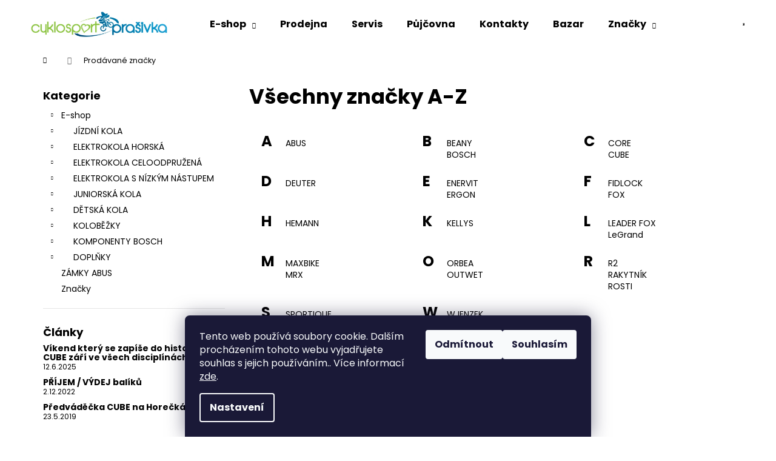

--- FILE ---
content_type: text/html; charset=utf-8
request_url: https://www.cmpsport.cz/znacka/
body_size: 15651
content:
<!doctype html><html lang="cs" dir="ltr" class="header-background-light external-fonts-loaded"><head><meta charset="utf-8" /><meta name="viewport" content="width=device-width,initial-scale=1" /><title>Prodávané značky - Cyklosport Prašivka</title><link rel="preconnect" href="https://cdn.myshoptet.com" /><link rel="dns-prefetch" href="https://cdn.myshoptet.com" /><link rel="preload" href="https://cdn.myshoptet.com/prj/dist/master/cms/libs/jquery/jquery-1.11.3.min.js" as="script" /><link href="https://cdn.myshoptet.com/prj/dist/master/cms/templates/frontend_templates/shared/css/font-face/poppins.css" rel="stylesheet"><link href="https://cdn.myshoptet.com/prj/dist/master/shop/dist/font-shoptet-12.css.d637f40c301981789c16.css" rel="stylesheet"><script>
dataLayer = [];
dataLayer.push({'shoptet' : {
    "pageId": -24,
    "pageType": "article",
    "currency": "CZK",
    "currencyInfo": {
        "decimalSeparator": ",",
        "exchangeRate": 1,
        "priceDecimalPlaces": 2,
        "symbol": "K\u010d",
        "symbolLeft": 0,
        "thousandSeparator": " "
    },
    "language": "cs",
    "projectId": 251042,
    "cartInfo": {
        "id": null,
        "freeShipping": false,
        "freeShippingFrom": 0,
        "leftToFreeGift": {
            "formattedPrice": "0 K\u010d",
            "priceLeft": 0
        },
        "freeGift": false,
        "leftToFreeShipping": {
            "priceLeft": 0,
            "dependOnRegion": 0,
            "formattedPrice": "0 K\u010d"
        },
        "discountCoupon": [],
        "getNoBillingShippingPrice": {
            "withoutVat": 0,
            "vat": 0,
            "withVat": 0
        },
        "cartItems": [],
        "taxMode": "ORDINARY"
    },
    "cart": [],
    "customer": {
        "priceRatio": 1,
        "priceListId": 1,
        "groupId": null,
        "registered": false,
        "mainAccount": false
    }
}});
dataLayer.push({'cookie_consent' : {
    "marketing": "denied",
    "analytics": "denied"
}});
document.addEventListener('DOMContentLoaded', function() {
    shoptet.consent.onAccept(function(agreements) {
        if (agreements.length == 0) {
            return;
        }
        dataLayer.push({
            'cookie_consent' : {
                'marketing' : (agreements.includes(shoptet.config.cookiesConsentOptPersonalisation)
                    ? 'granted' : 'denied'),
                'analytics': (agreements.includes(shoptet.config.cookiesConsentOptAnalytics)
                    ? 'granted' : 'denied')
            },
            'event': 'cookie_consent'
        });
    });
});
</script>

<!-- Google Tag Manager -->
<script>(function(w,d,s,l,i){w[l]=w[l]||[];w[l].push({'gtm.start':
new Date().getTime(),event:'gtm.js'});var f=d.getElementsByTagName(s)[0],
j=d.createElement(s),dl=l!='dataLayer'?'&l='+l:'';j.async=true;j.src=
'https://www.googletagmanager.com/gtm.js?id='+i+dl;f.parentNode.insertBefore(j,f);
})(window,document,'script','dataLayer','GTM-TW7B7T4W');</script>
<!-- End Google Tag Manager -->

<meta property="og:type" content="website"><meta property="og:site_name" content="cmpsport.cz"><meta property="og:url" content="https://www.cmpsport.cz/znacka/"><meta property="og:title" content="Prodávané značky - Cyklosport Prašivka"><meta name="author" content="Cyklosport Prašivka"><meta name="web_author" content="Shoptet.cz"><meta name="dcterms.rightsHolder" content="www.cmpsport.cz"><meta name="robots" content="index,follow"><meta property="og:image" content="https://cdn.myshoptet.com/usr/www.cmpsport.cz/user/front_images/ogImage/hp.jpg?t=1768851895"><style>:root {--color-primary: #000000;--color-primary-h: 0;--color-primary-s: 0%;--color-primary-l: 0%;--color-primary-hover: #343434;--color-primary-hover-h: 0;--color-primary-hover-s: 0%;--color-primary-hover-l: 20%;--color-secondary: #000000;--color-secondary-h: 0;--color-secondary-s: 0%;--color-secondary-l: 0%;--color-secondary-hover: #343434;--color-secondary-hover-h: 0;--color-secondary-hover-s: 0%;--color-secondary-hover-l: 20%;--color-tertiary: #E2E2E2;--color-tertiary-h: 0;--color-tertiary-s: 0%;--color-tertiary-l: 89%;--color-tertiary-hover: #E2E2E2;--color-tertiary-hover-h: 0;--color-tertiary-hover-s: 0%;--color-tertiary-hover-l: 89%;--color-header-background: #ffffff;--template-font: "Poppins";--template-headings-font: "Poppins";--header-background-url: none;--cookies-notice-background: #1A1937;--cookies-notice-color: #F8FAFB;--cookies-notice-button-hover: #f5f5f5;--cookies-notice-link-hover: #27263f;--templates-update-management-preview-mode-content: "Náhled aktualizací šablony je aktivní pro váš prohlížeč."}</style>
    
    <link href="https://cdn.myshoptet.com/prj/dist/master/shop/dist/main-12.less.cbeb3006c3de8c1b385d.css" rel="stylesheet" />
                <link href="https://cdn.myshoptet.com/prj/dist/master/shop/dist/mobile-header-v1-12.less.a3f5e7d2d0fb934ead19.css" rel="stylesheet" />
    
    <script>var shoptet = shoptet || {};</script>
    <script src="https://cdn.myshoptet.com/prj/dist/master/shop/dist/main-3g-header.js.05f199e7fd2450312de2.js"></script>
<!-- User include --><!-- project html code header -->
<link rel="stylesheet" href="/user/documents/upload/DMupravy/cmpsport.css?30">

<link href="/user/documents/css/styledave.css" rel="stylesheet" />

<style>
.rozcestnik img {
    position: absolute;
    left: 0;
    top: 0;
    object-fit: cover;
    width: 100%;
    height: 100%;
    object-position: left bottom;
}

.rozcestnik a {
    min-height:300px;
    position:relative;
    cursor:pointer
}

.rozcestnik h2 {
    position: relative;
    text-align: right;
    color: white;
    font-weight: 500;
    font-size: 3rem;
    margin: 3rem 1.75rem;
    padding: 0;
}

.rozcestnik {
    max-width: 1374px;
    margin: 0 auto;
    display: grid;
    grid-template-columns: repeat(1, 1fr);
    gap:1.5rem
    }

@media(min-width:901px) and (max-width:1200px){
.rozcestnik {
grid-template-columns: repeat(2, 1fr);
grid-template-rows: repeat(3, 1fr);
}

.rozcestnik a:nth-child(1) { grid-area: 1 / 1 / 2 / 2; }
.rozcestnik a:nth-child(2) { grid-area: 1 / 2 / 2 / 3; }
.rozcestnik a:nth-child(4) { grid-area: 2 / 1 / 3 / 3; }
.rozcestnik a:nth-child(3) { grid-area: 3 / 1 / 4 / 2; }
.rozcestnik a:nth-child(5) { grid-area: 3 / 2 / 4 / 3; }


.rozcestnik a:nth-child(3) img,
.rozcestnik a:nth-child(4) img{
    object-position: left bottom;
    object-fit:contain;
    background: #029bd4;
}

}

@media(min-width:1201px) {
.rozcestnik {
display: grid;
grid-template-columns: repeat(5, 1fr);
grid-template-rows: repeat(2, 1fr);
gap:1.5rem
}
.rozcestnik a {
width:100%
} 
.rozcestnik a:nth-child(1) { grid-area: 1 / 1 / 2 / 3; }
.rozcestnik a:nth-child(2) { grid-area: 1 / 3 / 2 / 5; }
.rozcestnik a:nth-child(3) { grid-area: 1 / 5 / 2 / 6; }
.rozcestnik a:nth-child(4) { grid-area: 2 / 1 / 3 / 4; }
.rozcestnik a:nth-child(5) { grid-area: 2 / 4 / 3 / 6; }
}

@media (max-width:900px) {
.rozcestnik img{
    object-position: left bottom;
    object-fit:contain;
    background: #029bd4;
}

.rozcestnik a:nth-child(1) img,
.rozcestnik a:nth-child(5) img{
		background: #709b00;

}

.rozcestnik a:nth-child(2) img{
		background: #006697;
}
 .rozcestnik a:nth-child(3) {
    order:4
    }
    .rozcestnik a:nth-child(5) {
    order:5
    }
}

@media (max-width:520px) {
    .rozcestnik img {
        object-position: left bottom;
        object-fit: cover;}
        
    .rozcestnik h2 {
    padding: 3rem 1.75rem;
    margin: 0;
    background: linear-gradient(87deg, #00689740, #017ab1e3);
		}
    
    .rozcestnik a:nth-child(1) h2,
    .rozcestnik a:nth-child(5) h2 {
    background: linear-gradient(87deg, #78a101d6, #689902de)
    }
    
   
}
</style>
<!-- /User include --><link rel="shortcut icon" href="/favicon.png" type="image/x-icon" /><style>/* custom background */@media (min-width: 992px) {body {background-position: top center;background-repeat: no-repeat;background-attachment: scroll;}}</style>    <!-- Global site tag (gtag.js) - Google Analytics -->
    <script async src="https://www.googletagmanager.com/gtag/js?id=G-45H3RGCYW9"></script>
    <script>
        
        window.dataLayer = window.dataLayer || [];
        function gtag(){dataLayer.push(arguments);}
        

                    console.debug('default consent data');

            gtag('consent', 'default', {"ad_storage":"denied","analytics_storage":"denied","ad_user_data":"denied","ad_personalization":"denied","wait_for_update":500});
            dataLayer.push({
                'event': 'default_consent'
            });
        
        gtag('js', new Date());

        
                gtag('config', 'G-45H3RGCYW9', {"groups":"GA4","send_page_view":false,"content_group":"article","currency":"CZK","page_language":"cs"});
        
                gtag('config', 'AW-10855858650', {"allow_enhanced_conversions":true});
        
        
        
        
        
                    gtag('event', 'page_view', {"send_to":"GA4","page_language":"cs","content_group":"article","currency":"CZK"});
        
        
        
        
        
        
        
        
        
        
        
        
        
        document.addEventListener('DOMContentLoaded', function() {
            if (typeof shoptet.tracking !== 'undefined') {
                for (var id in shoptet.tracking.bannersList) {
                    gtag('event', 'view_promotion', {
                        "send_to": "UA",
                        "promotions": [
                            {
                                "id": shoptet.tracking.bannersList[id].id,
                                "name": shoptet.tracking.bannersList[id].name,
                                "position": shoptet.tracking.bannersList[id].position
                            }
                        ]
                    });
                }
            }

            shoptet.consent.onAccept(function(agreements) {
                if (agreements.length !== 0) {
                    console.debug('gtag consent accept');
                    var gtagConsentPayload =  {
                        'ad_storage': agreements.includes(shoptet.config.cookiesConsentOptPersonalisation)
                            ? 'granted' : 'denied',
                        'analytics_storage': agreements.includes(shoptet.config.cookiesConsentOptAnalytics)
                            ? 'granted' : 'denied',
                                                                                                'ad_user_data': agreements.includes(shoptet.config.cookiesConsentOptPersonalisation)
                            ? 'granted' : 'denied',
                        'ad_personalization': agreements.includes(shoptet.config.cookiesConsentOptPersonalisation)
                            ? 'granted' : 'denied',
                        };
                    console.debug('update consent data', gtagConsentPayload);
                    gtag('consent', 'update', gtagConsentPayload);
                    dataLayer.push(
                        { 'event': 'update_consent' }
                    );
                }
            });
        });
    </script>
</head><body class="desktop id--24 in-znacka template-12 type-manufacturers-listing multiple-columns-body columns-mobile-2 columns-3 ums_forms_redesign--off ums_a11y_category_page--on ums_discussion_rating_forms--off ums_flags_display_unification--on ums_a11y_login--on mobile-header-version-1"><noscript>
    <style>
        #header {
            padding-top: 0;
            position: relative !important;
            top: 0;
        }
        .header-navigation {
            position: relative !important;
        }
        .overall-wrapper {
            margin: 0 !important;
        }
        body:not(.ready) {
            visibility: visible !important;
        }
    </style>
    <div class="no-javascript">
        <div class="no-javascript__title">Musíte změnit nastavení vašeho prohlížeče</div>
        <div class="no-javascript__text">Podívejte se na: <a href="https://www.google.com/support/bin/answer.py?answer=23852">Jak povolit JavaScript ve vašem prohlížeči</a>.</div>
        <div class="no-javascript__text">Pokud používáte software na blokování reklam, může být nutné povolit JavaScript z této stránky.</div>
        <div class="no-javascript__text">Děkujeme.</div>
    </div>
</noscript>

        <div id="fb-root"></div>
        <script>
            window.fbAsyncInit = function() {
                FB.init({
//                    appId            : 'your-app-id',
                    autoLogAppEvents : true,
                    xfbml            : true,
                    version          : 'v19.0'
                });
            };
        </script>
        <script async defer crossorigin="anonymous" src="https://connect.facebook.net/cs_CZ/sdk.js"></script>
<!-- Google Tag Manager (noscript) -->
<noscript><iframe src="https://www.googletagmanager.com/ns.html?id=GTM-TW7B7T4W"
height="0" width="0" style="display:none;visibility:hidden"></iframe></noscript>
<!-- End Google Tag Manager (noscript) -->

    <div class="siteCookies siteCookies--bottom siteCookies--dark js-siteCookies" role="dialog" data-testid="cookiesPopup" data-nosnippet>
        <div class="siteCookies__form">
            <div class="siteCookies__content">
                <div class="siteCookies__text">
                    Tento web používá soubory cookie. Dalším procházením tohoto webu vyjadřujete souhlas s jejich používáním.. Více informací <a href="http://www.cmpsport.cz/podminky-ochrany-osobnich-udaju/" target="\">zde</a>.
                </div>
                <p class="siteCookies__links">
                    <button class="siteCookies__link js-cookies-settings" aria-label="Nastavení cookies" data-testid="cookiesSettings">Nastavení</button>
                </p>
            </div>
            <div class="siteCookies__buttonWrap">
                                    <button class="siteCookies__button js-cookiesConsentSubmit" value="reject" aria-label="Odmítnout cookies" data-testid="buttonCookiesReject">Odmítnout</button>
                                <button class="siteCookies__button js-cookiesConsentSubmit" value="all" aria-label="Přijmout cookies" data-testid="buttonCookiesAccept">Souhlasím</button>
            </div>
        </div>
        <script>
            document.addEventListener("DOMContentLoaded", () => {
                const siteCookies = document.querySelector('.js-siteCookies');
                document.addEventListener("scroll", shoptet.common.throttle(() => {
                    const st = document.documentElement.scrollTop;
                    if (st > 1) {
                        siteCookies.classList.add('siteCookies--scrolled');
                    } else {
                        siteCookies.classList.remove('siteCookies--scrolled');
                    }
                }, 100));
            });
        </script>
    </div>
<a href="#content" class="skip-link sr-only">Přejít na obsah</a><div class="overall-wrapper">
    <div class="user-action">
                        <dialog id="login" class="dialog dialog--modal dialog--fullscreen js-dialog--modal" aria-labelledby="loginHeading">
        <div class="dialog__close dialog__close--arrow">
                        <button type="button" class="btn toggle-window-arr" data-dialog-close data-testid="backToShop">Zpět <span>do obchodu</span></button>
            </div>
        <div class="dialog__wrapper">
            <div class="dialog__content dialog__content--form">
                <div class="dialog__header">
                    <h2 id="loginHeading" class="dialog__heading dialog__heading--login">Přihlášení k vašemu účtu</h2>
                </div>
                <div id="customerLogin" class="dialog__body">
                    <form action="/action/Customer/Login/" method="post" id="formLoginIncluded" class="csrf-enabled formLogin" data-testid="formLogin"><input type="hidden" name="referer" value="" /><div class="form-group"><div class="input-wrapper email js-validated-element-wrapper no-label"><input type="email" name="email" class="form-control" autofocus placeholder="E-mailová adresa (např. jan@novak.cz)" data-testid="inputEmail" autocomplete="email" required /></div></div><div class="form-group"><div class="input-wrapper password js-validated-element-wrapper no-label"><input type="password" name="password" class="form-control" placeholder="Heslo" data-testid="inputPassword" autocomplete="current-password" required /><span class="no-display">Nemůžete vyplnit toto pole</span><input type="text" name="surname" value="" class="no-display" /></div></div><div class="form-group"><div class="login-wrapper"><button type="submit" class="btn btn-secondary btn-text btn-login" data-testid="buttonSubmit">Přihlásit se</button><div class="password-helper"><a href="/registrace/" data-testid="signup" rel="nofollow">Nová registrace</a><a href="/klient/zapomenute-heslo/" rel="nofollow">Zapomenuté heslo</a></div></div></div></form>
                </div>
            </div>
        </div>
    </dialog>
            </div>
<header id="header"><div class="container navigation-wrapper"><div class="site-name"><a href="/" data-testid="linkWebsiteLogo"><img src="https://cdn.myshoptet.com/usr/www.cmpsport.cz/user/logos/prasivkalogo.png" alt="Cyklosport Prašivka" fetchpriority="low" /></a></div><nav id="navigation" aria-label="Hlavní menu" data-collapsible="true"><div class="navigation-in menu"><ul class="menu-level-1" role="menubar" data-testid="headerMenuItems"><li class="menu-item-759 ext" role="none"><a href="/e-shop/" data-testid="headerMenuItem" role="menuitem" aria-haspopup="true" aria-expanded="false"><b>E-shop</b><span class="submenu-arrow"></span></a><ul class="menu-level-2" aria-label="E-shop" tabindex="-1" role="menu"><li class="menu-item-1164" role="none"><a href="/jizdni-kola/" data-image="https://cdn.myshoptet.com/usr/www.cmpsport.cz/user/categories/thumb/71179_spider_50_black.jpg" data-testid="headerMenuItem" role="menuitem"><span>JÍZDNÍ KOLA</span></a>
                        </li><li class="menu-item-962" role="none"><a href="/elektrokola-horska/" data-image="https://cdn.myshoptet.com/usr/www.cmpsport.cz/user/categories/thumb/71113_kellystore_22_tayen_r50_sky_blue.jpg" data-testid="headerMenuItem" role="menuitem"><span>ELEKTROKOLA HORSKÁ</span></a>
                        </li><li class="menu-item-1292" role="none"><a href="/elektrokola-celoodpruzena/" data-image="https://cdn.myshoptet.com/usr/www.cmpsport.cz/user/categories/thumb/synqup_802810_s_00_1920x1920.jpg" data-testid="headerMenuItem" role="menuitem"><span>ELEKTROKOLA CELOODPRUŽENÁ</span></a>
                        </li><li class="menu-item-1367" role="none"><a href="/elektrokola-s-nizkym-nastupem/" data-image="https://cdn.myshoptet.com/usr/www.cmpsport.cz/user/categories/thumb/synqup_808422_s_00_1920x1920.jpg" data-testid="headerMenuItem" role="menuitem"><span>ELEKTROKOLA S NÍZKÝM NÁSTUPEM</span></a>
                        </li><li class="menu-item-1331" role="none"><a href="/juniorska-kola/" data-image="https://cdn.myshoptet.com/usr/www.cmpsport.cz/user/categories/thumb/74618_kellystore_23_spider_50_red_29.jpg" data-testid="headerMenuItem" role="menuitem"><span>JUNIORSKÁ KOLA</span></a>
                        </li><li class="menu-item-959" role="none"><a href="/detska-kola-2/" data-image="https://cdn.myshoptet.com/usr/www.cmpsport.cz/user/categories/thumb/68035_wasper_yellow.jpg" data-testid="headerMenuItem" role="menuitem"><span>DĚTSKÁ KOLA</span></a>
                        </li><li class="menu-item-1274" role="none"><a href="/kolobezky/" data-image="https://cdn.myshoptet.com/usr/www.cmpsport.cz/user/categories/thumb/kolobezka-kostka-tour-max-g6.jpg" data-testid="headerMenuItem" role="menuitem"><span>KOLOBĚŽKY</span></a>
                        </li><li class="menu-item-1242" role="none"><a href="/komponenty-bosch/" data-image="https://cdn.myshoptet.com/usr/www.cmpsport.cz/user/categories/thumb/bosch.jpg" data-testid="headerMenuItem" role="menuitem"><span>KOMPONENTY BOSCH</span></a>
                        </li><li class="menu-item-1161" role="none"><a href="/doplnky/" data-image="https://cdn.myshoptet.com/usr/www.cmpsport.cz/user/categories/thumb/dsc_9765-orig-1.jpg" data-testid="headerMenuItem" role="menuitem"><span>DOPLŇKY</span></a>
                        </li></ul></li>
<li class="menu-item-731" role="none"><a href="/prodejna/" data-testid="headerMenuItem" role="menuitem" aria-expanded="false"><b>Prodejna</b></a></li>
<li class="menu-item-789" role="none"><a href="/servis/" data-testid="headerMenuItem" role="menuitem" aria-expanded="false"><b>Servis</b></a></li>
<li class="menu-item-external-84" role="none"><a href="https://www.cmpsport.cz/pujcovna/" data-testid="headerMenuItem" role="menuitem" aria-expanded="false"><b>Půjčovna</b></a></li>
<li class="menu-item-29" role="none"><a href="/kontakty/" data-testid="headerMenuItem" role="menuitem" aria-expanded="false"><b>Kontakty</b></a></li>
<li class="menu-item-external-90" role="none"><a href="https://www.cmpsport.cz/bazar/" data-testid="headerMenuItem" role="menuitem" aria-expanded="false"><b>Bazar</b></a></li>
<li class="appended-category menu-item-1433" role="none"><a href="/zamky-abus-2/"><b>ZÁMKY ABUS</b></a></li><li class="ext" id="nav-manufacturers" role="none"><a href="https://www.cmpsport.cz/znacka/" data-testid="brandsText" role="menuitem"><b>Značky</b><span class="submenu-arrow"></span></a><ul class="menu-level-2" role="menu"><li role="none"><a href="/znacka/abus/" data-testid="brandName" role="menuitem"><span>ABUS</span></a></li><li role="none"><a href="/znacka/beany/" data-testid="brandName" role="menuitem"><span>BEANY</span></a></li><li role="none"><a href="/znacka/bosch/" data-testid="brandName" role="menuitem"><span>BOSCH</span></a></li><li role="none"><a href="/znacka/core/" data-testid="brandName" role="menuitem"><span>CORE</span></a></li><li role="none"><a href="/znacka/columbia/" data-testid="brandName" role="menuitem"><span>CUBE</span></a></li><li role="none"><a href="/znacka/deuter/" data-testid="brandName" role="menuitem"><span>DEUTER</span></a></li><li role="none"><a href="/znacka/enervit/" data-testid="brandName" role="menuitem"><span>ENERVIT</span></a></li><li role="none"><a href="/znacka/ergon/" data-testid="brandName" role="menuitem"><span>ERGON</span></a></li><li role="none"><a href="/znacka/fidlock/" data-testid="brandName" role="menuitem"><span>FIDLOCK</span></a></li><li role="none"><a href="/znacka/fox/" data-testid="brandName" role="menuitem"><span>FOX</span></a></li><li role="none"><a href="/znacka/rockport/" data-testid="brandName" role="menuitem"><span>HEMANN</span></a></li><li role="none"><a href="/znacka/akademiks/" data-testid="brandName" role="menuitem"><span>KELLYS</span></a></li><li role="none"><a href="/znacka/leaderfox/" data-testid="brandName" role="menuitem"><span>LEADER FOX</span></a></li><li role="none"><a href="/znacka/andie/" data-testid="brandName" role="menuitem"><span>MAXBIKE</span></a></li><li role="none"><a href="/znacka/bermuda/" data-testid="brandName" role="menuitem"><span>MRX</span></a></li><li role="none"><a href="/znacka/orbea/" data-testid="brandName" role="menuitem"><span>ORBEA</span></a></li><li role="none"><a href="/znacka/elise/" data-testid="brandName" role="menuitem"><span>OUTWET</span></a></li><li role="none"><a href="/znacka/rakytnik/" data-testid="brandName" role="menuitem"><span>RAKYTNÍK</span></a></li><li role="none"><a href="/znacka/fila/" data-testid="brandName" role="menuitem"><span>ROSTI</span></a></li><li role="none"><a href="/znacka/sportique/" data-testid="brandName" role="menuitem"><span>SPORTIQUE</span></a></li><li role="none"><a href="/znacka/wjenzek/" data-testid="brandName" role="menuitem"><span>WJENZEK</span></a></li></ul>
</li></ul>
    <ul class="navigationActions" role="menu">
                            <li role="none">
                                    <a href="/login/?backTo=%2Fznacka%2F" rel="nofollow" data-testid="signin" role="menuitem"><span>Přihlášení</span></a>
                            </li>
                        </ul>
</div><span class="navigation-close"></span></nav><div class="menu-helper" data-testid="hamburgerMenu"><span>Více</span></div>

    <div class="navigation-buttons">
                <a href="#" class="toggle-window" data-target="search" data-testid="linkSearchIcon"><span class="sr-only">Hledat</span></a>
                    
        <button class="top-nav-button top-nav-button-login" type="button" data-dialog-id="login" aria-haspopup="dialog" aria-controls="login" data-testid="signin">
            <span class="sr-only">Přihlášení</span>
        </button>
                    <a href="/kosik/" class="toggle-window cart-count" data-target="cart" data-testid="headerCart" rel="nofollow" aria-haspopup="dialog" aria-expanded="false" aria-controls="cart-widget"><span class="sr-only">Nákupní košík</span></a>
        <a href="#" class="toggle-window" data-target="navigation" data-testid="hamburgerMenu"><span class="sr-only">Menu</span></a>
    </div>

</div></header><!-- / header -->


<div id="content-wrapper" class="container content-wrapper">
    
                                <div class="breadcrumbs navigation-home-icon-wrapper" itemscope itemtype="https://schema.org/BreadcrumbList">
                                                                            <span id="navigation-first" data-basetitle="Cyklosport Prašivka" itemprop="itemListElement" itemscope itemtype="https://schema.org/ListItem">
                <a href="/" itemprop="item" class="navigation-home-icon"><span class="sr-only" itemprop="name">Domů</span></a>
                <span class="navigation-bullet">/</span>
                <meta itemprop="position" content="1" />
            </span>
                                            <span id="navigation-1" itemprop="itemListElement" itemscope itemtype="https://schema.org/ListItem" data-testid="breadcrumbsLastLevel">
                <meta itemprop="item" content="https://www.cmpsport.cz/znacka/" />
                <meta itemprop="position" content="2" />
                <span itemprop="name" data-title="Prodávané značky">Prodávané značky</span>
            </span>
            </div>
            
    <div class="content-wrapper-in">
                                                <aside class="sidebar sidebar-left"  data-testid="sidebarMenu">
                                                                                                <div class="sidebar-inner">
                                                                                                        <div class="box box-bg-variant box-categories">    <div class="skip-link__wrapper">
        <span id="categories-start" class="skip-link__target js-skip-link__target sr-only" tabindex="-1">&nbsp;</span>
        <a href="#categories-end" class="skip-link skip-link--start sr-only js-skip-link--start">Přeskočit kategorie</a>
    </div>

<h4>Kategorie</h4>


<div id="categories"><div class="categories cat-01 expandable expanded" id="cat-759"><div class="topic"><a href="/e-shop/">E-shop<span class="cat-trigger">&nbsp;</span></a></div>

                    <ul class=" expanded">
                                        <li class="
                                 expandable                                 external">
                <a href="/jizdni-kola/">
                    JÍZDNÍ KOLA
                    <span class="cat-trigger">&nbsp;</span>                </a>
                                                            

    
                                                </li>
                                <li class="
                                 expandable                                 external">
                <a href="/elektrokola-horska/">
                    ELEKTROKOLA HORSKÁ
                    <span class="cat-trigger">&nbsp;</span>                </a>
                                                            

    
                                                </li>
                                <li class="
                                 expandable                                 external">
                <a href="/elektrokola-celoodpruzena/">
                    ELEKTROKOLA CELOODPRUŽENÁ
                    <span class="cat-trigger">&nbsp;</span>                </a>
                                                            

    
                                                </li>
                                <li class="
                                 expandable                                 external">
                <a href="/elektrokola-s-nizkym-nastupem/">
                    ELEKTROKOLA S NÍZKÝM NÁSTUPEM
                    <span class="cat-trigger">&nbsp;</span>                </a>
                                                            

    
                                                </li>
                                <li class="
                                 expandable                                 external">
                <a href="/juniorska-kola/">
                    JUNIORSKÁ KOLA
                    <span class="cat-trigger">&nbsp;</span>                </a>
                                                            

    
                                                </li>
                                <li class="
                                 expandable                                 external">
                <a href="/detska-kola-2/">
                    DĚTSKÁ KOLA
                    <span class="cat-trigger">&nbsp;</span>                </a>
                                                            

    
                                                </li>
                                <li class="
                                 expandable                                 external">
                <a href="/kolobezky/">
                    KOLOBĚŽKY
                    <span class="cat-trigger">&nbsp;</span>                </a>
                                                            

    
                                                </li>
                                <li class="
                                 expandable                                 external">
                <a href="/komponenty-bosch/">
                    KOMPONENTY BOSCH
                    <span class="cat-trigger">&nbsp;</span>                </a>
                                                            

    
                                                </li>
                                <li class="
                                 expandable                                 external">
                <a href="/doplnky/">
                    DOPLŇKY
                    <span class="cat-trigger">&nbsp;</span>                </a>
                                                            

    
                                                </li>
                </ul>
    </div><div class="categories cat-02 expanded" id="cat-1433"><div class="topic"><a href="/zamky-abus-2/">ZÁMKY ABUS<span class="cat-trigger">&nbsp;</span></a></div></div>                <div class="categories cat-02 expandable" id="cat-manufacturers" data-testid="brandsList">
            
            <div class="topic"><a href="https://www.cmpsport.cz/znacka/" data-testid="brandsText">Značky</a></div>
            <ul class="menu-level-2" role="menu"><li role="none"><a href="/znacka/abus/" data-testid="brandName" role="menuitem"><span>ABUS</span></a></li><li role="none"><a href="/znacka/beany/" data-testid="brandName" role="menuitem"><span>BEANY</span></a></li><li role="none"><a href="/znacka/bosch/" data-testid="brandName" role="menuitem"><span>BOSCH</span></a></li><li role="none"><a href="/znacka/core/" data-testid="brandName" role="menuitem"><span>CORE</span></a></li><li role="none"><a href="/znacka/columbia/" data-testid="brandName" role="menuitem"><span>CUBE</span></a></li><li role="none"><a href="/znacka/deuter/" data-testid="brandName" role="menuitem"><span>DEUTER</span></a></li><li role="none"><a href="/znacka/enervit/" data-testid="brandName" role="menuitem"><span>ENERVIT</span></a></li><li role="none"><a href="/znacka/ergon/" data-testid="brandName" role="menuitem"><span>ERGON</span></a></li><li role="none"><a href="/znacka/fidlock/" data-testid="brandName" role="menuitem"><span>FIDLOCK</span></a></li><li role="none"><a href="/znacka/fox/" data-testid="brandName" role="menuitem"><span>FOX</span></a></li><li role="none"><a href="/znacka/rockport/" data-testid="brandName" role="menuitem"><span>HEMANN</span></a></li><li role="none"><a href="/znacka/akademiks/" data-testid="brandName" role="menuitem"><span>KELLYS</span></a></li><li role="none"><a href="/znacka/leaderfox/" data-testid="brandName" role="menuitem"><span>LEADER FOX</span></a></li><li role="none"><a href="/znacka/andie/" data-testid="brandName" role="menuitem"><span>MAXBIKE</span></a></li><li role="none"><a href="/znacka/bermuda/" data-testid="brandName" role="menuitem"><span>MRX</span></a></li><li role="none"><a href="/znacka/orbea/" data-testid="brandName" role="menuitem"><span>ORBEA</span></a></li><li role="none"><a href="/znacka/elise/" data-testid="brandName" role="menuitem"><span>OUTWET</span></a></li><li role="none"><a href="/znacka/rakytnik/" data-testid="brandName" role="menuitem"><span>RAKYTNÍK</span></a></li><li role="none"><a href="/znacka/fila/" data-testid="brandName" role="menuitem"><span>ROSTI</span></a></li><li role="none"><a href="/znacka/sportique/" data-testid="brandName" role="menuitem"><span>SPORTIQUE</span></a></li><li role="none"><a href="/znacka/wjenzek/" data-testid="brandName" role="menuitem"><span>WJENZEK</span></a></li></ul>
        </div>
    </div>

    <div class="skip-link__wrapper">
        <a href="#categories-start" class="skip-link skip-link--end sr-only js-skip-link--end" tabindex="-1" hidden>Přeskočit kategorie</a>
        <span id="categories-end" class="skip-link__target js-skip-link__target sr-only" tabindex="-1">&nbsp;</span>
    </div>
</div>
                                                                                                                                        <div class="box box-bg-default box-sm box-section2">
                            
        <h4><span>Články</span></h4>
                    <div class="news-item-widget">
                                <h5 >
                <a href="/blog/vikend-ktery-se-zapise-do-historie-tym-cube-zari-ve-vsech-disciplinach/">Víkend který se zapíše do historie Tým CUBE září ve všech disciplínách</a></h5>
                                    <time datetime="2025-06-12">
                        12.6.2025
                    </time>
                                            </div>
                    <div class="news-item-widget">
                                <h5 >
                <a href="/blog/prijemvydejbaliku/">PŘÍJEM / VÝDEJ balíků</a></h5>
                                    <time datetime="2022-12-02">
                        2.12.2022
                    </time>
                                            </div>
                    <div class="news-item-widget">
                                <h5 >
                <a href="/blog/predvadecka-cube-na-horeckach/">Předváděčka CUBE na Horečkách</a></h5>
                                    <time datetime="2019-05-23">
                        23.5.2019
                    </time>
                                            </div>
                    

                    </div>
                                                                                                                                <div class="box box-bg-variant box-sm box-facebook">            <div id="facebookWidget">
            <h4><span>Facebook</span></h4>
            <div class="fb-page" data-href="https://www.facebook.com/cyklosport.prasivka" data-hide-cover="false" data-show-facepile="true" data-show-posts="true" data-width="398" data-height="398" style="overflow:hidden"><div class="fb-xfbml-parse-ignore"><blockquote cite="https://www.facebook.com/cyklosport.prasivka"><a href="https://www.facebook.com/cyklosport.prasivka">Cyklosport Prašivka</a></blockquote></div></div>

        </div>
    </div>
                                                                                                            <div class="box box-bg-default box-sm box-instagram">    </div>
                                                                    </div>
                                                            </aside>
                            <main id="content" class="content narrow">
                                    <h1 class="category-title" data-testid="titleCategory">Všechny značky A-Z</h1>
                
            <ul class="row manufacturers">
                                                            <li class="col-sm-6 col-lg-4">
                            <h2>A</h2>
                            <ul>
                                                                    <li>
                                        <a href="/znacka/abus/" class="btn btn-block btn-default" data-testid="brandLink">ABUS</a>
                                    </li>
                                                            </ul>
                        </li>
                                                                                                                    <li class="col-sm-6 col-lg-4">
                            <h2>B</h2>
                            <ul>
                                                                    <li>
                                        <a href="/znacka/beany/" class="btn btn-block btn-default" data-testid="brandLink">BEANY</a>
                                    </li>
                                                                    <li>
                                        <a href="/znacka/bosch/" class="btn btn-block btn-default" data-testid="brandLink">BOSCH</a>
                                    </li>
                                                            </ul>
                        </li>
                                                                                <li class="col-sm-6 col-lg-4">
                            <h2>C</h2>
                            <ul>
                                                                    <li>
                                        <a href="/znacka/core/" class="btn btn-block btn-default" data-testid="brandLink">CORE</a>
                                    </li>
                                                                    <li>
                                        <a href="/znacka/columbia/" class="btn btn-block btn-default" data-testid="brandLink">CUBE</a>
                                    </li>
                                                            </ul>
                        </li>
                                                                                                                    <li class="col-sm-6 col-lg-4">
                            <h2>D</h2>
                            <ul>
                                                                    <li>
                                        <a href="/znacka/deuter/" class="btn btn-block btn-default" data-testid="brandLink">DEUTER</a>
                                    </li>
                                                            </ul>
                        </li>
                                                                                                                    <li class="col-sm-6 col-lg-4">
                            <h2>E</h2>
                            <ul>
                                                                    <li>
                                        <a href="/znacka/enervit/" class="btn btn-block btn-default" data-testid="brandLink">ENERVIT</a>
                                    </li>
                                                                    <li>
                                        <a href="/znacka/ergon/" class="btn btn-block btn-default" data-testid="brandLink">ERGON</a>
                                    </li>
                                                            </ul>
                        </li>
                                                                                                                                                        <li class="col-sm-6 col-lg-4">
                            <h2>F</h2>
                            <ul>
                                                                    <li>
                                        <a href="/znacka/fidlock/" class="btn btn-block btn-default" data-testid="brandLink">FIDLOCK</a>
                                    </li>
                                                                    <li>
                                        <a href="/znacka/fox/" class="btn btn-block btn-default" data-testid="brandLink">FOX</a>
                                    </li>
                                                            </ul>
                        </li>
                                                                                                                    <li class="col-sm-6 col-lg-4">
                            <h2>H</h2>
                            <ul>
                                                                    <li>
                                        <a href="/znacka/rockport/" class="btn btn-block btn-default" data-testid="brandLink">HEMANN</a>
                                    </li>
                                                            </ul>
                        </li>
                                                                                                                                                                                                                                <li class="col-sm-6 col-lg-4">
                            <h2>K</h2>
                            <ul>
                                                                    <li>
                                        <a href="/znacka/akademiks/" class="btn btn-block btn-default" data-testid="brandLink">KELLYS</a>
                                    </li>
                                                            </ul>
                        </li>
                                                                                <li class="col-sm-6 col-lg-4">
                            <h2>L</h2>
                            <ul>
                                                                    <li>
                                        <a href="/znacka/leaderfox/" class="btn btn-block btn-default" data-testid="brandLink">LEADER FOX</a>
                                    </li>
                                                                    <li>
                                        <a href="/znacka/legrand/" class="btn btn-block btn-default" data-testid="brandLink">LeGrand</a>
                                    </li>
                                                            </ul>
                        </li>
                                                                                <li class="col-sm-6 col-lg-4">
                            <h2>M</h2>
                            <ul>
                                                                    <li>
                                        <a href="/znacka/andie/" class="btn btn-block btn-default" data-testid="brandLink">MAXBIKE</a>
                                    </li>
                                                                    <li>
                                        <a href="/znacka/bermuda/" class="btn btn-block btn-default" data-testid="brandLink">MRX</a>
                                    </li>
                                                            </ul>
                        </li>
                                                                                                                                                        <li class="col-sm-6 col-lg-4">
                            <h2>O</h2>
                            <ul>
                                                                    <li>
                                        <a href="/znacka/orbea/" class="btn btn-block btn-default" data-testid="brandLink">ORBEA</a>
                                    </li>
                                                                    <li>
                                        <a href="/znacka/elise/" class="btn btn-block btn-default" data-testid="brandLink">OUTWET</a>
                                    </li>
                                                            </ul>
                        </li>
                                                                                                                                                                                            <li class="col-sm-6 col-lg-4">
                            <h2>R</h2>
                            <ul>
                                                                    <li>
                                        <a href="/znacka/north-face/" class="btn btn-block btn-default" data-testid="brandLink">R2</a>
                                    </li>
                                                                    <li>
                                        <a href="/znacka/rakytnik/" class="btn btn-block btn-default" data-testid="brandLink">RAKYTNÍK</a>
                                    </li>
                                                                    <li>
                                        <a href="/znacka/fila/" class="btn btn-block btn-default" data-testid="brandLink">ROSTI</a>
                                    </li>
                                                            </ul>
                        </li>
                                                                                                                    <li class="col-sm-6 col-lg-4">
                            <h2>S</h2>
                            <ul>
                                                                    <li>
                                        <a href="/znacka/sportique/" class="btn btn-block btn-default" data-testid="brandLink">SPORTIQUE</a>
                                    </li>
                                                            </ul>
                        </li>
                                                                                                                                                                                                                                                                                                                                            <li class="col-sm-6 col-lg-4">
                            <h2>W</h2>
                            <ul>
                                                                    <li>
                                        <a href="/znacka/wjenzek/" class="btn btn-block btn-default" data-testid="brandLink">WJENZEK</a>
                                    </li>
                                                            </ul>
                        </li>
                                                                                                                                                                                                                                    </ul>
        
                        </main>
    </div>
    
            
    
                    <div id="cart-widget" class="content-window cart-window" role="dialog" aria-hidden="true">
                <div class="content-window-in cart-window-in">
                                <button type="button" class="btn toggle-window-arr toggle-window" data-target="cart" data-testid="backToShop" aria-controls="cart-widget">Zpět <span>do obchodu</span></button>
                        <div class="container place-cart-here">
                        <div class="loader-overlay">
                            <div class="loader"></div>
                        </div>
                    </div>
                </div>
            </div>
            <div class="content-window search-window" itemscope itemtype="https://schema.org/WebSite">
                <meta itemprop="headline" content="Prodávané značky"/><meta itemprop="url" content="https://www.cmpsport.cz"/>                <div class="content-window-in search-window-in">
                                <button type="button" class="btn toggle-window-arr toggle-window" data-target="search" data-testid="backToShop" aria-controls="cart-widget">Zpět <span>do obchodu</span></button>
                        <div class="container">
                        <div class="search"><h2>Co potřebujete najít?</h2><form action="/action/ProductSearch/prepareString/" method="post"
    id="formSearchForm" class="search-form compact-form js-search-main"
    itemprop="potentialAction" itemscope itemtype="https://schema.org/SearchAction" data-testid="searchForm">
    <fieldset>
        <meta itemprop="target"
            content="https://www.cmpsport.cz/vyhledavani/?string={string}"/>
        <input type="hidden" name="language" value="cs"/>
        
            
<input
    type="search"
    name="string"
        class="query-input form-control search-input js-search-input lg"
    placeholder="Napište, co hledáte"
    autocomplete="off"
    required
    itemprop="query-input"
    aria-label="Vyhledávání"
    data-testid="searchInput"
>
            <button type="submit" class="btn btn-default btn-arrow-right btn-lg" data-testid="searchBtn"><span class="sr-only">Hledat</span></button>
        
    </fieldset>
</form>
<h3>Doporučujeme</h3><div class="recommended-products"></div></div>
                    </div>
                </div>
            </div>
            
</div>
        
        
                            <footer id="footer">
                    <h2 class="sr-only">Zápatí</h2>
                    
    
                                                                <div class="container footer-rows">
                            
                


<div class="row custom-footer elements-4">
                    
        <div class="custom-footer__contact col-sm-6 col-lg-3">
                                                                                                            <h4><span>Kontakt</span></h4>


    <div class="contact-box no-image" data-testid="contactbox">
                    
            
                
        <ul>
                            <li>
                    <span class="mail" data-testid="contactboxEmail">
                                                    <a href="mailto:prasivka&#64;cmpsport.cz">prasivka<!---->&#64;<!---->cmpsport.cz</a>
                                            </span>
                </li>
            
                            <li>
                    <span class="tel">
                                                                                <a href="tel:777651516" aria-label="Zavolat na 777651516" data-testid="contactboxPhone">
                                777 651 516
                            </a>
                                            </span>
                </li>
            
            
            

                                    <li>
                        <span class="facebook">
                            <a href="https://www.fb.com/cyklosport.prasivka" title="Facebook" target="_blank" data-testid="contactboxFacebook">
                                                                Facebook
                                                            </a>
                        </span>
                    </li>
                
                
                
                
                
                
                
            

        </ul>

    </div>


<script type="application/ld+json">
    {
        "@context" : "https://schema.org",
        "@type" : "Organization",
        "name" : "Cyklosport Prašivka",
        "url" : "https://www.cmpsport.cz",
                "employee" : "Miroslav Prašivka",
                    "email" : "prasivka@cmpsport.cz",
                            "telephone" : "777 651 516",
                                
                                                                        "sameAs" : ["https://www.fb.com/cyklosport.prasivka\", \"\", \""]
            }
</script>

                                                        </div>
                    
        <div class="custom-footer__articles col-sm-6 col-lg-3">
                                                                                                                        <h4><span>Klientská sekce</span></h4>
    <ul>
                    <li><a href="/reklamacni-rad/">Reklamační řád</a></li>
                    <li><a href="/vzorovy-formular/">Vzorový formulář</a></li>
                    <li><a href="/obchodni-podminky-essox/">Obchodní podmínky ESSOX</a></li>
                    <li><a href="/podminky-ochrany-osobnich-udaju/">Podmínky ochrany osobních údajů </a></li>
                    <li><a href="/obchodni-podminky-cyklosport-prasivka-s-r-o/">Obchodní podmínky Cyklosport Prašivka</a></li>
            </ul>

                                                        </div>
                    
        <div class="custom-footer__banner8 col-sm-6 col-lg-3">
                            <div class="banner"><div class="banner-wrapper"><a href="https://www.cmpsport.cz/obchodni-podminky-essox/" data-ec-promo-id="18" class="extended-empty" ><img data-src="https://cdn.myshoptet.com/usr/www.cmpsport.cz/user/banners/unknown.jpeg?6183bf44" src="data:image/svg+xml,%3Csvg%20width%3D%22450%22%20height%3D%22112%22%20xmlns%3D%22http%3A%2F%2Fwww.w3.org%2F2000%2Fsvg%22%3E%3C%2Fsvg%3E" fetchpriority="low" alt="ESSOX" width="450" height="112" /><span class="extended-banner-texts"></span></a></div></div>
                    </div>
                    
        <div class="custom-footer__banner22 col-sm-6 col-lg-3">
                            <div class="banner"><div class="banner-wrapper"><span data-ec-promo-id="134"><div class="rozcestnik-wrap">
    <div class="rozcestnik">
        <a href="/elektrokola-celoodpruzena/">
            <img src='https://cdn.myshoptet.com/usr/www.cmpsport.cz/user/documents/upload/assets/img/elektrokola_cmp.jpg' alt="Elektrokola">
            <h2>Elektrokola</h2>
        </a>
        <a href="/jizdni-kola/">
            <img src='https://cdn.myshoptet.com/usr/www.cmpsport.cz/user/documents/upload/assets/img/jizdni_kola_cmp.jpg' alt="Jízdní kola">
            <h2>Jízdní kola</h2>
        </a>
        <a href="/doplnky/">
            <img src='https://cdn.myshoptet.com/usr/www.cmpsport.cz/user/documents/upload/assets/img/doplnky_cmp.jpg' alt="Doplňky">
            <h2>Doplňky</h2>
        </a>
        <a href="/detska-kola-2/">
            <img src='https://cdn.myshoptet.com/usr/www.cmpsport.cz/user/documents/upload/assets/img/detska-kola_cmp.jpg' alt="Dětská kola">
            <h2>Dětská kola</h2>
        </a>
    <a href="/valasske-dresy-2/">
            <img src='https://cdn.myshoptet.com/usr/www.cmpsport.cz/user/documents/upload/assets/img/valasske_dresy_cmp.jpg' alt="Valašské dresy">
            <h2>Valašské dresy</h2>
        </a>
    
    </div>
    </div></span></div></div>
                    </div>
    </div>
                        </div>
                                        
            
                    
                        <div class="container footer-bottom">
                            <span id="signature" style="display: inline-block !important; visibility: visible !important;"><a href="https://www.shoptet.cz/?utm_source=footer&utm_medium=link&utm_campaign=create_by_shoptet" class="image" target="_blank"><img src="data:image/svg+xml,%3Csvg%20width%3D%2217%22%20height%3D%2217%22%20xmlns%3D%22http%3A%2F%2Fwww.w3.org%2F2000%2Fsvg%22%3E%3C%2Fsvg%3E" data-src="https://cdn.myshoptet.com/prj/dist/master/cms/img/common/logo/shoptetLogo.svg" width="17" height="17" alt="Shoptet" class="vam" fetchpriority="low" /></a><a href="https://www.shoptet.cz/?utm_source=footer&utm_medium=link&utm_campaign=create_by_shoptet" class="title" target="_blank">Vytvořil Shoptet</a></span>
                            <span class="copyright" data-testid="textCopyright">
                                Copyright 2026 <strong>Cyklosport Prašivka</strong>. Všechna práva vyhrazena.                                                            </span>
                        </div>
                    
                    
                                            
                </footer>
                <!-- / footer -->
                    
        </div>
        <!-- / overall-wrapper -->

                    <script src="https://cdn.myshoptet.com/prj/dist/master/cms/libs/jquery/jquery-1.11.3.min.js"></script>
                <script>var shoptet = shoptet || {};shoptet.abilities = {"about":{"generation":3,"id":"12"},"config":{"category":{"product":{"image_size":"detail"}},"navigation_breakpoint":991,"number_of_active_related_products":4,"product_slider":{"autoplay":false,"autoplay_speed":3000,"loop":true,"navigation":true,"pagination":true,"shadow_size":0}},"elements":{"recapitulation_in_checkout":true},"feature":{"directional_thumbnails":false,"extended_ajax_cart":true,"extended_search_whisperer":false,"fixed_header":false,"images_in_menu":false,"product_slider":false,"simple_ajax_cart":false,"smart_labels":false,"tabs_accordion":false,"tabs_responsive":true,"top_navigation_menu":false,"user_action_fullscreen":true}};shoptet.design = {"template":{"name":"Step","colorVariant":"12-one"},"layout":{"homepage":"listImage","subPage":"catalog3","productDetail":"catalog3"},"colorScheme":{"conversionColor":"#000000","conversionColorHover":"#343434","color1":"#000000","color2":"#343434","color3":"#E2E2E2","color4":"#E2E2E2"},"fonts":{"heading":"Poppins","text":"Poppins"},"header":{"backgroundImage":null,"image":null,"logo":"https:\/\/www.cmpsport.czuser\/logos\/prasivkalogo.png","color":"#ffffff"},"background":{"enabled":true,"color":{"enabled":false,"color":"#2FA9E0"},"image":{"url":null,"attachment":"scroll","position":"center"}}};shoptet.config = {};shoptet.events = {};shoptet.runtime = {};shoptet.content = shoptet.content || {};shoptet.updates = {};shoptet.messages = [];shoptet.messages['lightboxImg'] = "Obrázek";shoptet.messages['lightboxOf'] = "z";shoptet.messages['more'] = "Více";shoptet.messages['cancel'] = "Zrušit";shoptet.messages['removedItem'] = "Položka byla odstraněna z košíku.";shoptet.messages['discountCouponWarning'] = "Zapomněli jste uplatnit slevový kupón. Pro pokračování jej uplatněte pomocí tlačítka vedle vstupního pole, nebo jej smažte.";shoptet.messages['charsNeeded'] = "Prosím, použijte minimálně 3 znaky!";shoptet.messages['invalidCompanyId'] = "Neplané IČ, povoleny jsou pouze číslice";shoptet.messages['needHelp'] = "Potřebujete pomoc?";shoptet.messages['showContacts'] = "Zobrazit kontakty";shoptet.messages['hideContacts'] = "Skrýt kontakty";shoptet.messages['ajaxError'] = "Došlo k chybě; obnovte prosím stránku a zkuste to znovu.";shoptet.messages['variantWarning'] = "Zvolte prosím variantu produktu.";shoptet.messages['chooseVariant'] = "Zvolte variantu";shoptet.messages['unavailableVariant'] = "Tato varianta není dostupná a není možné ji objednat.";shoptet.messages['withVat'] = "včetně DPH";shoptet.messages['withoutVat'] = "bez DPH";shoptet.messages['toCart'] = "Do košíku";shoptet.messages['emptyCart'] = "Prázdný košík";shoptet.messages['change'] = "Změnit";shoptet.messages['chosenBranch'] = "Zvolená pobočka";shoptet.messages['validatorRequired'] = "Povinné pole";shoptet.messages['validatorEmail'] = "Prosím vložte platnou e-mailovou adresu";shoptet.messages['validatorUrl'] = "Prosím vložte platnou URL adresu";shoptet.messages['validatorDate'] = "Prosím vložte platné datum";shoptet.messages['validatorNumber'] = "Vložte číslo";shoptet.messages['validatorDigits'] = "Prosím vložte pouze číslice";shoptet.messages['validatorCheckbox'] = "Zadejte prosím všechna povinná pole";shoptet.messages['validatorConsent'] = "Bez souhlasu nelze odeslat.";shoptet.messages['validatorPassword'] = "Hesla se neshodují";shoptet.messages['validatorInvalidPhoneNumber'] = "Vyplňte prosím platné telefonní číslo bez předvolby.";shoptet.messages['validatorInvalidPhoneNumberSuggestedRegion'] = "Neplatné číslo — navržený region: %1";shoptet.messages['validatorInvalidCompanyId'] = "Neplatné IČ, musí být ve tvaru jako %1";shoptet.messages['validatorFullName'] = "Nezapomněli jste příjmení?";shoptet.messages['validatorHouseNumber'] = "Prosím zadejte správné číslo domu";shoptet.messages['validatorZipCode'] = "Zadané PSČ neodpovídá zvolené zemi";shoptet.messages['validatorShortPhoneNumber'] = "Telefonní číslo musí mít min. 8 znaků";shoptet.messages['choose-personal-collection'] = "Prosím vyberte místo doručení u osobního odběru, není zvoleno.";shoptet.messages['choose-external-shipping'] = "Upřesněte prosím vybraný způsob dopravy";shoptet.messages['choose-ceska-posta'] = "Pobočka České Pošty není určena, zvolte prosím některou";shoptet.messages['choose-hupostPostaPont'] = "Pobočka Maďarské pošty není vybrána, zvolte prosím nějakou";shoptet.messages['choose-postSk'] = "Pobočka Slovenské pošty není zvolena, vyberte prosím některou";shoptet.messages['choose-ulozenka'] = "Pobočka Uloženky nebyla zvolena, prosím vyberte některou";shoptet.messages['choose-zasilkovna'] = "Pobočka Zásilkovny nebyla zvolena, prosím vyberte některou";shoptet.messages['choose-ppl-cz'] = "Pobočka PPL ParcelShop nebyla vybrána, vyberte prosím jednu";shoptet.messages['choose-glsCz'] = "Pobočka GLS ParcelShop nebyla zvolena, prosím vyberte některou";shoptet.messages['choose-dpd-cz'] = "Ani jedna z poboček služby DPD Parcel Shop nebyla zvolená, prosím vyberte si jednu z možností.";shoptet.messages['watchdogType'] = "Je zapotřebí vybrat jednu z možností u sledování produktu.";shoptet.messages['watchdog-consent-required'] = "Musíte zaškrtnout všechny povinné souhlasy";shoptet.messages['watchdogEmailEmpty'] = "Prosím vyplňte e-mail";shoptet.messages['privacyPolicy'] = 'Musíte souhlasit s ochranou osobních údajů';shoptet.messages['amountChanged'] = '(množství bylo změněno)';shoptet.messages['unavailableCombination'] = 'Není k dispozici v této kombinaci';shoptet.messages['specifyShippingMethod'] = 'Upřesněte dopravu';shoptet.messages['PIScountryOptionMoreBanks'] = 'Možnost platby z %1 bank';shoptet.messages['PIScountryOptionOneBank'] = 'Možnost platby z 1 banky';shoptet.messages['PIScurrencyInfoCZK'] = 'V měně CZK lze zaplatit pouze prostřednictvím českých bank.';shoptet.messages['PIScurrencyInfoHUF'] = 'V měně HUF lze zaplatit pouze prostřednictvím maďarských bank.';shoptet.messages['validatorVatIdWaiting'] = "Ověřujeme";shoptet.messages['validatorVatIdValid'] = "Ověřeno";shoptet.messages['validatorVatIdInvalid'] = "DIČ se nepodařilo ověřit, i přesto můžete objednávku dokončit";shoptet.messages['validatorVatIdInvalidOrderForbid'] = "Zadané DIČ nelze nyní ověřit, protože služba ověřování je dočasně nedostupná. Zkuste opakovat zadání později, nebo DIČ vymažte s vaši objednávku dokončete v režimu OSS. Případně kontaktujte prodejce.";shoptet.messages['validatorVatIdInvalidOssRegime'] = "Zadané DIČ nemůže být ověřeno, protože služba ověřování je dočasně nedostupná. Vaše objednávka bude dokončena v režimu OSS. Případně kontaktujte prodejce.";shoptet.messages['previous'] = "Předchozí";shoptet.messages['next'] = "Následující";shoptet.messages['close'] = "Zavřít";shoptet.messages['imageWithoutAlt'] = "Tento obrázek nemá popisek";shoptet.messages['newQuantity'] = "Nové množství:";shoptet.messages['currentQuantity'] = "Aktuální množství:";shoptet.messages['quantityRange'] = "Prosím vložte číslo v rozmezí %1 a %2";shoptet.messages['skipped'] = "Přeskočeno";shoptet.messages.validator = {};shoptet.messages.validator.nameRequired = "Zadejte jméno a příjmení.";shoptet.messages.validator.emailRequired = "Zadejte e-mailovou adresu (např. jan.novak@example.com).";shoptet.messages.validator.phoneRequired = "Zadejte telefonní číslo.";shoptet.messages.validator.messageRequired = "Napište komentář.";shoptet.messages.validator.descriptionRequired = shoptet.messages.validator.messageRequired;shoptet.messages.validator.captchaRequired = "Vyplňte bezpečnostní kontrolu.";shoptet.messages.validator.consentsRequired = "Potvrďte svůj souhlas.";shoptet.messages.validator.scoreRequired = "Zadejte počet hvězdiček.";shoptet.messages.validator.passwordRequired = "Zadejte heslo, které bude obsahovat min. 4 znaky.";shoptet.messages.validator.passwordAgainRequired = shoptet.messages.validator.passwordRequired;shoptet.messages.validator.currentPasswordRequired = shoptet.messages.validator.passwordRequired;shoptet.messages.validator.birthdateRequired = "Zadejte datum narození.";shoptet.messages.validator.billFullNameRequired = "Zadejte jméno a příjmení.";shoptet.messages.validator.deliveryFullNameRequired = shoptet.messages.validator.billFullNameRequired;shoptet.messages.validator.billStreetRequired = "Zadejte název ulice.";shoptet.messages.validator.deliveryStreetRequired = shoptet.messages.validator.billStreetRequired;shoptet.messages.validator.billHouseNumberRequired = "Zadejte číslo domu.";shoptet.messages.validator.deliveryHouseNumberRequired = shoptet.messages.validator.billHouseNumberRequired;shoptet.messages.validator.billZipRequired = "Zadejte PSČ.";shoptet.messages.validator.deliveryZipRequired = shoptet.messages.validator.billZipRequired;shoptet.messages.validator.billCityRequired = "Zadejte název města.";shoptet.messages.validator.deliveryCityRequired = shoptet.messages.validator.billCityRequired;shoptet.messages.validator.companyIdRequired = "Zadejte IČ.";shoptet.messages.validator.vatIdRequired = "Zadejte DIČ.";shoptet.messages.validator.billCompanyRequired = "Zadejte název společnosti.";shoptet.messages['loading'] = "Načítám…";shoptet.messages['stillLoading'] = "Stále načítám…";shoptet.messages['loadingFailed'] = "Načtení se nezdařilo. Zkuste to znovu.";shoptet.messages['productsSorted'] = "Produkty seřazeny.";shoptet.messages['formLoadingFailed'] = "Formulář se nepodařilo načíst. Zkuste to prosím znovu.";shoptet.messages.moreInfo = "Více informací";shoptet.config.orderingProcess = {active: false,step: false};shoptet.config.documentsRounding = '3';shoptet.config.documentPriceDecimalPlaces = '0';shoptet.config.thousandSeparator = ' ';shoptet.config.decSeparator = ',';shoptet.config.decPlaces = '2';shoptet.config.decPlacesSystemDefault = '2';shoptet.config.currencySymbol = 'Kč';shoptet.config.currencySymbolLeft = '0';shoptet.config.defaultVatIncluded = 1;shoptet.config.defaultProductMaxAmount = 9999;shoptet.config.inStockAvailabilityId = -1;shoptet.config.defaultProductMaxAmount = 9999;shoptet.config.inStockAvailabilityId = -1;shoptet.config.cartActionUrl = '/action/Cart';shoptet.config.advancedOrderUrl = '/action/Cart/GetExtendedOrder/';shoptet.config.cartContentUrl = '/action/Cart/GetCartContent/';shoptet.config.stockAmountUrl = '/action/ProductStockAmount/';shoptet.config.addToCartUrl = '/action/Cart/addCartItem/';shoptet.config.removeFromCartUrl = '/action/Cart/deleteCartItem/';shoptet.config.updateCartUrl = '/action/Cart/setCartItemAmount/';shoptet.config.addDiscountCouponUrl = '/action/Cart/addDiscountCoupon/';shoptet.config.setSelectedGiftUrl = '/action/Cart/setSelectedGift/';shoptet.config.rateProduct = '/action/ProductDetail/RateProduct/';shoptet.config.customerDataUrl = '/action/OrderingProcess/step2CustomerAjax/';shoptet.config.registerUrl = '/registrace/';shoptet.config.agreementCookieName = 'site-agreement';shoptet.config.cookiesConsentUrl = '/action/CustomerCookieConsent/';shoptet.config.cookiesConsentIsActive = 1;shoptet.config.cookiesConsentOptAnalytics = 'analytics';shoptet.config.cookiesConsentOptPersonalisation = 'personalisation';shoptet.config.cookiesConsentOptNone = 'none';shoptet.config.cookiesConsentRefuseDuration = 7;shoptet.config.cookiesConsentName = 'CookiesConsent';shoptet.config.agreementCookieExpire = 30;shoptet.config.cookiesConsentSettingsUrl = '/cookies-settings/';shoptet.config.fonts = {"google":{"attributes":"300,400,700,900:latin-ext","families":["Poppins"],"urls":["https:\/\/cdn.myshoptet.com\/prj\/dist\/master\/cms\/templates\/frontend_templates\/shared\/css\/font-face\/poppins.css"]},"custom":{"families":["shoptet"],"urls":["https:\/\/cdn.myshoptet.com\/prj\/dist\/master\/shop\/dist\/font-shoptet-12.css.d637f40c301981789c16.css"]}};shoptet.config.mobileHeaderVersion = '1';shoptet.config.fbCAPIEnabled = false;shoptet.config.fbPixelEnabled = false;shoptet.config.fbCAPIUrl = '/action/FacebookCAPI/';shoptet.content.regexp = /strana-[0-9]+[\/]/g;shoptet.content.colorboxHeader = '<div class="colorbox-html-content">';shoptet.content.colorboxFooter = '</div>';shoptet.customer = {};shoptet.csrf = shoptet.csrf || {};shoptet.csrf.token = 'csrf_qEVNxlF16feeab9b0c67fb4d';shoptet.csrf.invalidTokenModal = '<div><h2>Přihlaste se prosím znovu</h2><p>Omlouváme se, ale Váš CSRF token pravděpodobně vypršel. Abychom mohli udržet Vaši bezpečnost na co největší úrovni potřebujeme, abyste se znovu přihlásili.</p><p>Děkujeme za pochopení.</p><div><a href="/login/?backTo=%2Fznacka%2F">Přihlášení</a></div></div> ';shoptet.csrf.formsSelector = 'csrf-enabled';shoptet.csrf.submitListener = true;shoptet.csrf.validateURL = '/action/ValidateCSRFToken/Index/';shoptet.csrf.refreshURL = '/action/RefreshCSRFTokenNew/Index/';shoptet.csrf.enabled = true;shoptet.config.googleAnalytics ||= {};shoptet.config.googleAnalytics.isGa4Enabled = true;shoptet.config.googleAnalytics.route ||= {};shoptet.config.googleAnalytics.route.ua = "UA";shoptet.config.googleAnalytics.route.ga4 = "GA4";shoptet.config.ums_a11y_category_page = true;shoptet.config.discussion_rating_forms = false;shoptet.config.ums_forms_redesign = false;shoptet.config.showPriceWithoutVat = '';shoptet.config.ums_a11y_login = true;</script>
        
        
        
        

                    <script src="https://cdn.myshoptet.com/prj/dist/master/shop/dist/main-3g.js.d30081754cb01c7aa255.js"></script>
    <script src="https://cdn.myshoptet.com/prj/dist/master/cms/templates/frontend_templates/shared/js/jqueryui/i18n/datepicker-cs.js"></script>
        
<script>if (window.self !== window.top) {const script = document.createElement('script');script.type = 'module';script.src = "https://cdn.myshoptet.com/prj/dist/master/shop/dist/editorPreview.js.e7168e827271d1c16a1d.js";document.body.appendChild(script);}</script>                        
                            <script type="text/plain" data-cookiecategory="analytics">
            if (typeof gtag === 'function') {
            gtag('event', 'page_view', {
                                                                                'send_to': 'AW-10855858650',
                                'ecomm_pagetype': 'other'
            });
        }
        </script>
                                <!-- User include -->
        <div class="container">
            <!-- api 1236(854) html code footer -->

    <script>
      var esspBasePluginUrl = 'https://finit-shoptet-plugin.essox.cz';
      var esspShoptetPaymentsImgUrls = JSON.parse('{"Classic":"https://essox.myshoptet.com/user/documents/upload/ESSOX_Payment/spocitejte_si_splatky.svg","default":"https://essox.myshoptet.com/user/documents/upload/ESSOX_Payment/spocitejte_si_splatky.svg"}');
      var esspShoptetSpreadedInstallmentImgUrls = JSON.parse('{"Classic":"https://essox.myshoptet.com/user/documents/upload/ESSOX_Payment/rozlozena_platba.svg","default":"https://essox.myshoptet.com/user/documents/upload/ESSOX_Payment/rozlozena_platba.svg"}');
      var esspEshopId = '251042';
      var esspIsPaymentsEnabled = true;
      var esspIsSpreadedInstallmentEnabled = false;
      var esspSpreadedInstallmentTypeGuid = '';
      var esspCALC_MIN_AMOUNT = 2000;
      var esspSPREADED_INST_MIN_AMOUNT = 2000;
      var esspSPREADED_INST_MAX_AMOUNT = 30000;
    </script>
    <script type="text/javascript" src="https://finit-shoptet-plugin.essox.cz/essox-plugin.js"></script>
    <link href="https://finit-shoptet-plugin.essox.cz/essox-plugin.css" rel="stylesheet">    
    <div id="esspModal" class="essp-modal">
      <div class="essp-modal-content">
        <div class="essp-modal-header">
          <span class="essp-close">&times;</span>
          <h2 class="essp-modal-header-title">Splátková kalkulačka ESSOX</h2>
        </div>
        <div class="essp-modal-body">
          <iframe id="esspCalculatorIframe" src="about:blank" border="0" width="740" height="640" style="border:0; min-height: 620px;"></iframe>
        </div>
      </div>  
    </div>
  
<!-- project html code footer -->
<script>

$( document ).ready(function() {
    let rozcestnik = $('.rozcestnik-wrap').html();
    $('.index-content-wrapper').before(rozcestnik);
    $('.rozcestnik-wrap').remove();
    
    
});


</script>

        </div>
        <!-- /User include -->

        
        
        
        <div class="messages">
            
        </div>

        <div id="screen-reader-announcer" class="sr-only" aria-live="polite" aria-atomic="true"></div>

            <script id="trackingScript" data-products='{"products":{},"banners":{"18":{"id":"banner8","name":"Obchodní podmínky ESSOX","position":"footer"},"134":{"id":"banner22","name":"Rozcestnik","position":"footer"}},"lists":[]}'>
        if (typeof shoptet.tracking.processTrackingContainer === 'function') {
            shoptet.tracking.processTrackingContainer(
                document.getElementById('trackingScript').getAttribute('data-products')
            );
        } else {
            console.warn('Tracking script is not available.');
        }
    </script>
    </body>
</html>


--- FILE ---
content_type: text/css; charset=utf-8
request_url: https://www.cmpsport.cz/user/documents/upload/DMupravy/cmpsport.css?30
body_size: 157
content:
.id-1 .shp-tabs-holder ul.shp-tabs li a,
.id-1 .responsive-nav .shp-tabs-holder {
    border: none;
}

.id-1 .shp-tabs-holder ul.shp-tabs li a {
    color: #000;
    font-size: 34px;
    font-weight: 700;
    line-height: 1.1;
    word-wrap: break-word;
    text-transform:none;
}

.welcome * {
    text-align: center;
}

@media (min-width: 992px) {
    .container.navigation-wrapper .site-name {
        flex-basis: 275px;
        padding-right: 50px;
    }
}

--- FILE ---
content_type: text/css; charset=utf-8
request_url: https://www.cmpsport.cz/user/documents/css/styledave.css
body_size: 126
content:
#menu {border-top-style: none;}

.header-info {border-bottom-style: none;}

.header-phone a, .header-email a {color:#fff}

.header-phone a:hover, .header-email a:hover {color:#fff}

#header-in .header-phone a:before, #header-in .header-email a:before {color:#fff}

.icon-account-login:before {color:#fff}

#top-links, #top-links a {color:#fff}

.header-social-icon.checkout-facebook a:before {color:#fff}

#header-in .header-center {
	padding-top: 0px;
    padding-right: 0px;
    padding-bottom: 1rem;
    padding-left: 0px;
	}


